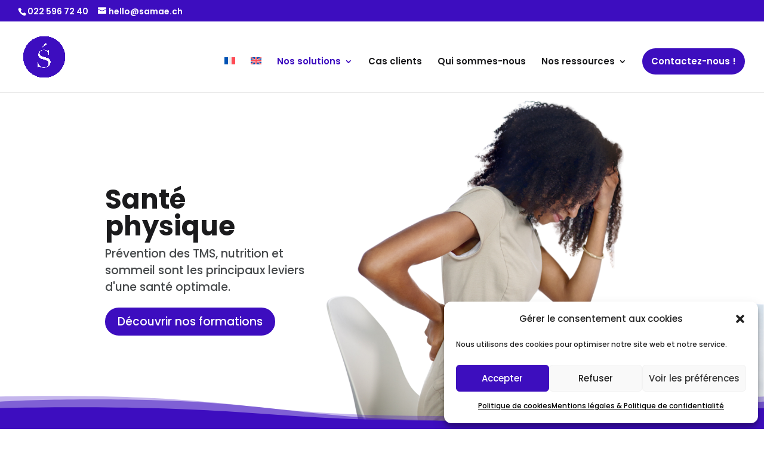

--- FILE ---
content_type: text/css
request_url: https://samae.ch/wp-content/et-cache/165/et-core-unified-165.min.css?ver=1742814761
body_size: 53
content:
.de-menu-cta{background-color:#3d0ebe;color:#ffffff;padding:0!important;border-radius:30px}.de-menu-cta a{color:inherit!important;padding:15px 15px 15px 15px!important}.et-fixed-header #top-menu .de-menu-cta a{color:#fff!important}@media (min-width:981px){.et_pb_menu--with-logo .et_pb_menu__menu>nav>ul>li>a{padding-top:0px;padding-bottom:0px}.et_pb_menu .et_pb_menu__menu>nav>ul>li{align-items:center}.disable-lightbox a{pointer-events:none}.disable-lightbox .et_overlay{display:none!important}.disable-lightbox .et_pb_gallery_pagination a{pointer-events:auto}

--- FILE ---
content_type: text/css
request_url: https://samae.ch/wp-content/et-cache/165/et-core-unified-tb-48-deferred-165.min.css?ver=1742814762
body_size: 4164
content:
.et_pb_section_0_tb_footer.et_pb_section{padding-bottom:0px;background-color:#3D0DBF!important}.et_pb_image_0_tb_footer{text-align:center}.et_pb_row_1_tb_footer.et_pb_row{padding-top:4px!important;padding-bottom:0px!important;padding-top:4px;padding-bottom:0px}.et_pb_icon_0_tb_footer{text-align:right;margin-right:0}.et_pb_icon_0_tb_footer .et_pb_icon_wrap .et-pb-icon{font-family:FontAwesome!important;font-weight:900!important;color:#3BDBB8;font-size:26px}.et_pb_icon_1_tb_footer{text-align:left;margin-left:0}.et_pb_icon_1_tb_footer .et_pb_icon_wrap .et-pb-icon{font-family:FontAwesome!important;font-weight:900!important;color:#3BDBB8;font-size:27px}.et_pb_text_0_tb_footer.et_pb_text{color:#FFFFFF!important}@media only screen and (min-width:981px){.et_pb_image_0_tb_footer{width:25%}}@media only screen and (max-width:980px){.et_pb_image_0_tb_footer{width:25%}.et_pb_image_0_tb_footer .et_pb_image_wrap img{width:auto}.et_pb_icon_0_tb_footer,.et_pb_icon_1_tb_footer{margin-left:auto;margin-right:auto}}@media only screen and (max-width:767px){.et_pb_image_0_tb_footer{width:70%}.et_pb_image_0_tb_footer .et_pb_image_wrap img{width:auto}.et_pb_icon_0_tb_footer,.et_pb_icon_1_tb_footer{text-align:center;margin-left:auto;margin-right:auto}}.et_pb_section_2.et_pb_section{padding-bottom:10px}.et_pb_text_1.et_pb_text,.et_pb_text_6.et_pb_text,.et_pb_text_8.et_pb_text,.et_pb_text_9.et_pb_text,.et_pb_text_10.et_pb_text,.et_pb_text_15.et_pb_text,.et_pb_text_16.et_pb_text,.et_pb_text_17.et_pb_text,.et_pb_fullwidth_header_1.et_pb_fullwidth_header .header-content h1,.et_pb_fullwidth_header_1.et_pb_fullwidth_header .header-content h2.et_pb_module_header,.et_pb_fullwidth_header_1.et_pb_fullwidth_header .header-content h3.et_pb_module_header,.et_pb_fullwidth_header_1.et_pb_fullwidth_header .header-content h4.et_pb_module_header,.et_pb_fullwidth_header_1.et_pb_fullwidth_header .header-content h5.et_pb_module_header,.et_pb_fullwidth_header_1.et_pb_fullwidth_header .header-content h6.et_pb_module_header{color:#1E2022!important}.et_pb_text_1,.et_pb_text_6,.et_pb_text_8,.et_pb_text_9,.et_pb_text_17{font-size:30px;margin-bottom:6px!important}.et_pb_text_1 h3,.et_pb_text_6 h3,.et_pb_text_8 h3,.et_pb_text_9 h3,.et_pb_text_17 h3{font-size:33px;line-height:1.2em}.et_pb_text_2,.et_pb_text_4,.et_pb_text_5{font-size:18px;padding-top:10px!important;padding-bottom:4px!important}.et_pb_text_2 h4,.et_pb_text_3 h4,.et_pb_text_4 h4,.et_pb_text_5 h4{font-size:21px;color:#7044E7!important}.et_pb_row_4,body #page-container .et-db #et-boc .et-l .et_pb_row_4.et_pb_row,body.et_pb_pagebuilder_layout.single #page-container #et-boc .et-l .et_pb_row_4.et_pb_row,body.et_pb_pagebuilder_layout.single.et_full_width_page #page-container #et-boc .et-l .et_pb_row_4.et_pb_row,.et_pb_row_5,body #page-container .et-db #et-boc .et-l .et_pb_row_5.et_pb_row,body.et_pb_pagebuilder_layout.single #page-container #et-boc .et-l .et_pb_row_5.et_pb_row,body.et_pb_pagebuilder_layout.single.et_full_width_page #page-container #et-boc .et-l .et_pb_row_5.et_pb_row,.et_pb_row_6,body #page-container .et-db #et-boc .et-l .et_pb_row_6.et_pb_row,body.et_pb_pagebuilder_layout.single #page-container #et-boc .et-l .et_pb_row_6.et_pb_row,body.et_pb_pagebuilder_layout.single.et_full_width_page #page-container #et-boc .et-l .et_pb_row_6.et_pb_row,.et_pb_row_7,body #page-container .et-db #et-boc .et-l .et_pb_row_7.et_pb_row,body.et_pb_pagebuilder_layout.single #page-container #et-boc .et-l .et_pb_row_7.et_pb_row,body.et_pb_pagebuilder_layout.single.et_full_width_page #page-container #et-boc .et-l .et_pb_row_7.et_pb_row,.et_pb_row_10,body #page-container .et-db #et-boc .et-l .et_pb_row_10.et_pb_row,body.et_pb_pagebuilder_layout.single #page-container #et-boc .et-l .et_pb_row_10.et_pb_row,body.et_pb_pagebuilder_layout.single.et_full_width_page #page-container #et-boc .et-l .et_pb_row_10.et_pb_row,.et_pb_row_11,body #page-container .et-db #et-boc .et-l .et_pb_row_11.et_pb_row,body.et_pb_pagebuilder_layout.single #page-container #et-boc .et-l .et_pb_row_11.et_pb_row,body.et_pb_pagebuilder_layout.single.et_full_width_page #page-container #et-boc .et-l .et_pb_row_11.et_pb_row,.et_pb_row_12,body #page-container .et-db #et-boc .et-l .et_pb_row_12.et_pb_row,body.et_pb_pagebuilder_layout.single #page-container #et-boc .et-l .et_pb_row_12.et_pb_row,body.et_pb_pagebuilder_layout.single.et_full_width_page #page-container #et-boc .et-l .et_pb_row_12.et_pb_row,.et_pb_row_14,body #page-container .et-db #et-boc .et-l .et_pb_row_14.et_pb_row,body.et_pb_pagebuilder_layout.single #page-container #et-boc .et-l .et_pb_row_14.et_pb_row,body.et_pb_pagebuilder_layout.single.et_full_width_page #page-container #et-boc .et-l .et_pb_row_14.et_pb_row,.et_pb_row_19,body #page-container .et-db #et-boc .et-l .et_pb_row_19.et_pb_row,body.et_pb_pagebuilder_layout.single #page-container #et-boc .et-l .et_pb_row_19.et_pb_row,body.et_pb_pagebuilder_layout.single.et_full_width_page #page-container #et-boc .et-l .et_pb_row_19.et_pb_row{width:100%}.et_pb_blurb_8.et_pb_blurb .et_pb_module_header,.et_pb_blurb_8.et_pb_blurb .et_pb_module_header a,.et_pb_blurb_9.et_pb_blurb .et_pb_module_header,.et_pb_blurb_9.et_pb_blurb .et_pb_module_header a,.et_pb_blurb_10.et_pb_blurb .et_pb_module_header,.et_pb_blurb_10.et_pb_blurb .et_pb_module_header a,.et_pb_blurb_11.et_pb_blurb .et_pb_module_header,.et_pb_blurb_11.et_pb_blurb .et_pb_module_header a,.et_pb_blurb_12.et_pb_blurb .et_pb_module_header,.et_pb_blurb_12.et_pb_blurb .et_pb_module_header a,.et_pb_blurb_13.et_pb_blurb .et_pb_module_header,.et_pb_blurb_13.et_pb_blurb .et_pb_module_header a,.et_pb_blurb_14.et_pb_blurb .et_pb_module_header,.et_pb_blurb_14.et_pb_blurb .et_pb_module_header a,.et_pb_blurb_15.et_pb_blurb .et_pb_module_header,.et_pb_blurb_15.et_pb_blurb .et_pb_module_header a,.et_pb_blurb_16.et_pb_blurb .et_pb_module_header,.et_pb_blurb_16.et_pb_blurb .et_pb_module_header a,.et_pb_blurb_17.et_pb_blurb .et_pb_module_header,.et_pb_blurb_17.et_pb_blurb .et_pb_module_header a,.et_pb_blurb_18.et_pb_blurb .et_pb_module_header,.et_pb_blurb_18.et_pb_blurb .et_pb_module_header a,.et_pb_blurb_19.et_pb_blurb .et_pb_module_header,.et_pb_blurb_19.et_pb_blurb .et_pb_module_header a,.et_pb_blurb_20.et_pb_blurb .et_pb_module_header,.et_pb_blurb_20.et_pb_blurb .et_pb_module_header a,.et_pb_blurb_21.et_pb_blurb .et_pb_module_header,.et_pb_blurb_21.et_pb_blurb .et_pb_module_header a,.et_pb_blurb_22.et_pb_blurb .et_pb_module_header,.et_pb_blurb_22.et_pb_blurb .et_pb_module_header a,.et_pb_blurb_23.et_pb_blurb .et_pb_module_header,.et_pb_blurb_23.et_pb_blurb .et_pb_module_header a,.et_pb_blurb_24.et_pb_blurb .et_pb_module_header,.et_pb_blurb_24.et_pb_blurb .et_pb_module_header a,.et_pb_blurb_25.et_pb_blurb .et_pb_module_header,.et_pb_blurb_25.et_pb_blurb .et_pb_module_header a,.et_pb_blurb_26.et_pb_blurb .et_pb_module_header,.et_pb_blurb_26.et_pb_blurb .et_pb_module_header a,.et_pb_blurb_27.et_pb_blurb .et_pb_module_header,.et_pb_blurb_27.et_pb_blurb .et_pb_module_header a,.et_pb_blurb_28.et_pb_blurb .et_pb_module_header,.et_pb_blurb_28.et_pb_blurb .et_pb_module_header a,.et_pb_blurb_29.et_pb_blurb .et_pb_module_header,.et_pb_blurb_29.et_pb_blurb .et_pb_module_header a,.et_pb_blurb_30.et_pb_blurb .et_pb_module_header,.et_pb_blurb_30.et_pb_blurb .et_pb_module_header a,.et_pb_blurb_31.et_pb_blurb .et_pb_module_header,.et_pb_blurb_31.et_pb_blurb .et_pb_module_header a,.et_pb_blurb_32.et_pb_blurb .et_pb_module_header,.et_pb_blurb_32.et_pb_blurb .et_pb_module_header a{font-family:'Poppins',Helvetica,Arial,Lucida,sans-serif;font-size:19px;text-align:center}.et_pb_blurb_8.et_pb_blurb .et_pb_blurb_description,.et_pb_blurb_9.et_pb_blurb .et_pb_blurb_description,.et_pb_blurb_10.et_pb_blurb .et_pb_blurb_description,.et_pb_blurb_11.et_pb_blurb .et_pb_blurb_description,.et_pb_blurb_12.et_pb_blurb .et_pb_blurb_description,.et_pb_blurb_13.et_pb_blurb .et_pb_blurb_description,.et_pb_blurb_14.et_pb_blurb .et_pb_blurb_description,.et_pb_blurb_15.et_pb_blurb .et_pb_blurb_description,.et_pb_blurb_16.et_pb_blurb .et_pb_blurb_description,.et_pb_blurb_17.et_pb_blurb .et_pb_blurb_description,.et_pb_blurb_18.et_pb_blurb .et_pb_blurb_description,.et_pb_blurb_19.et_pb_blurb .et_pb_blurb_description,.et_pb_blurb_20.et_pb_blurb .et_pb_blurb_description,.et_pb_blurb_21.et_pb_blurb .et_pb_blurb_description,.et_pb_blurb_22.et_pb_blurb .et_pb_blurb_description,.et_pb_blurb_23.et_pb_blurb .et_pb_blurb_description,.et_pb_blurb_24.et_pb_blurb .et_pb_blurb_description,.et_pb_blurb_25.et_pb_blurb .et_pb_blurb_description,.et_pb_blurb_26.et_pb_blurb .et_pb_blurb_description,.et_pb_blurb_27.et_pb_blurb .et_pb_blurb_description,.et_pb_blurb_28.et_pb_blurb .et_pb_blurb_description,.et_pb_blurb_29.et_pb_blurb .et_pb_blurb_description,.et_pb_blurb_30.et_pb_blurb .et_pb_blurb_description,.et_pb_blurb_31.et_pb_blurb .et_pb_blurb_description,.et_pb_blurb_32.et_pb_blurb .et_pb_blurb_description{text-align:center}.et_pb_blurb_8.et_pb_blurb,.et_pb_blurb_9.et_pb_blurb,.et_pb_blurb_10.et_pb_blurb,.et_pb_blurb_11.et_pb_blurb,.et_pb_blurb_12.et_pb_blurb,.et_pb_blurb_13.et_pb_blurb,.et_pb_blurb_14.et_pb_blurb,.et_pb_blurb_15.et_pb_blurb,.et_pb_blurb_16.et_pb_blurb,.et_pb_blurb_17.et_pb_blurb,.et_pb_blurb_18.et_pb_blurb,.et_pb_blurb_19.et_pb_blurb,.et_pb_blurb_20.et_pb_blurb,.et_pb_blurb_21.et_pb_blurb,.et_pb_blurb_22.et_pb_blurb,.et_pb_blurb_23.et_pb_blurb,.et_pb_blurb_24.et_pb_blurb,.et_pb_blurb_25.et_pb_blurb,.et_pb_blurb_26.et_pb_blurb,.et_pb_blurb_27.et_pb_blurb,.et_pb_blurb_28.et_pb_blurb,.et_pb_blurb_29.et_pb_blurb{font-size:16px;border-color:RGBA(255,255,255,0);min-height:420px;padding-top:0px!important;padding-bottom:0px!important}.et_pb_blurb_8,.et_pb_blurb_9,.et_pb_blurb_10,.et_pb_blurb_11,.et_pb_blurb_12,.et_pb_blurb_13,.et_pb_blurb_14,.et_pb_blurb_15,.et_pb_blurb_16,.et_pb_blurb_17,.et_pb_blurb_18,.et_pb_blurb_19,.et_pb_blurb_20,.et_pb_blurb_21,.et_pb_blurb_22,.et_pb_blurb_23,.et_pb_blurb_24,.et_pb_blurb_25,.et_pb_blurb_26,.et_pb_blurb_27,.et_pb_blurb_28,.et_pb_blurb_29,.et_pb_blurb_30,.et_pb_blurb_31,.et_pb_blurb_32{box-shadow:0px 12px 18px -6px rgba(0,0,0,0.3);transition:transform 300ms ease 0ms}.et_pb_blurb_8:hover,.et_pb_blurb_9:hover,.et_pb_blurb_10:hover,.et_pb_blurb_11:hover,.et_pb_blurb_12:hover,.et_pb_blurb_13:hover,.et_pb_blurb_14:hover,.et_pb_blurb_15:hover,.et_pb_blurb_16:hover,.et_pb_blurb_17:hover,.et_pb_blurb_18:hover,.et_pb_blurb_19:hover,.et_pb_blurb_20:hover,.et_pb_blurb_21:hover,.et_pb_blurb_22:hover,.et_pb_blurb_23:hover,.et_pb_blurb_24:hover,.et_pb_blurb_25:hover,.et_pb_blurb_26:hover,.et_pb_blurb_27:hover,.et_pb_blurb_28:hover,.et_pb_blurb_29:hover,.et_pb_blurb_30:hover,.et_pb_blurb_31:hover,.et_pb_blurb_32:hover{transform:translateX(0px) translateY(-5px)!important}.et_pb_button_0_wrapper,.et_pb_button_1_wrapper,.et_pb_button_2_wrapper,.et_pb_button_3_wrapper,.et_pb_button_4_wrapper,.et_pb_button_5_wrapper,.et_pb_button_6_wrapper,.et_pb_button_7_wrapper,.et_pb_button_8_wrapper,.et_pb_button_9_wrapper,.et_pb_button_10_wrapper,.et_pb_button_11_wrapper,.et_pb_button_13_wrapper,.et_pb_button_14_wrapper,.et_pb_button_15_wrapper,.et_pb_button_16_wrapper,.et_pb_button_17_wrapper,.et_pb_button_18_wrapper,.et_pb_button_19_wrapper,.et_pb_button_20_wrapper,.et_pb_button_21_wrapper,.et_pb_button_22_wrapper,.et_pb_button_24_wrapper,.et_pb_button_25_wrapper,.et_pb_button_26_wrapper{margin-top:-50px!important}body #page-container .et_pb_section .et_pb_button_0,body #page-container .et_pb_section .et_pb_button_1,body #page-container .et_pb_section .et_pb_button_2,body #page-container .et_pb_section .et_pb_button_3,body #page-container .et_pb_section .et_pb_button_4,body #page-container .et_pb_section .et_pb_button_5,body #page-container .et_pb_section .et_pb_button_6,body #page-container .et_pb_section .et_pb_button_7,body #page-container .et_pb_section .et_pb_button_8,body #page-container .et_pb_section .et_pb_button_9,body #page-container .et_pb_section .et_pb_button_13,body #page-container .et_pb_section .et_pb_button_14,body #page-container .et_pb_section .et_pb_button_15,body #page-container .et_pb_section .et_pb_button_16,body #page-container .et_pb_section .et_pb_button_17,body #page-container .et_pb_section .et_pb_button_18,body #page-container .et_pb_section .et_pb_button_19,body #page-container .et_pb_section .et_pb_button_20,body #page-container .et_pb_section .et_pb_button_21,body #page-container .et_pb_section .et_pb_button_22{border-width:0px!important;border-radius:0px;font-size:15px;background-color:#7044E7}body #page-container .et_pb_section .et_pb_button_0,body #page-container .et_pb_section .et_pb_button_0:hover,body #page-container .et_pb_section .et_pb_button_1,body #page-container .et_pb_section .et_pb_button_1:hover,body #page-container .et_pb_section .et_pb_button_2,body #page-container .et_pb_section .et_pb_button_2:hover,body #page-container .et_pb_section .et_pb_button_3,body #page-container .et_pb_section .et_pb_button_3:hover,body #page-container .et_pb_section .et_pb_button_4,body #page-container .et_pb_section .et_pb_button_4:hover,body #page-container .et_pb_section .et_pb_button_5,body #page-container .et_pb_section .et_pb_button_5:hover,body #page-container .et_pb_section .et_pb_button_6,body #page-container .et_pb_section .et_pb_button_6:hover,body #page-container .et_pb_section .et_pb_button_7,body #page-container .et_pb_section .et_pb_button_7:hover,body #page-container .et_pb_section .et_pb_button_8,body #page-container .et_pb_section .et_pb_button_8:hover,body #page-container .et_pb_section .et_pb_button_9,body #page-container .et_pb_section .et_pb_button_9:hover,body #page-container .et_pb_section .et_pb_button_10,body #page-container .et_pb_section .et_pb_button_10:hover,body #page-container .et_pb_section .et_pb_button_11,body #page-container .et_pb_section .et_pb_button_11:hover,body #page-container .et_pb_section .et_pb_button_13,body #page-container .et_pb_section .et_pb_button_13:hover,body #page-container .et_pb_section .et_pb_button_14,body #page-container .et_pb_section .et_pb_button_14:hover,body #page-container .et_pb_section .et_pb_button_15,body #page-container .et_pb_section .et_pb_button_15:hover,body #page-container .et_pb_section .et_pb_button_16,body #page-container .et_pb_section .et_pb_button_16:hover,body #page-container .et_pb_section .et_pb_button_17,body #page-container .et_pb_section .et_pb_button_17:hover,body #page-container .et_pb_section .et_pb_button_18,body #page-container .et_pb_section .et_pb_button_18:hover,body #page-container .et_pb_section .et_pb_button_19,body #page-container .et_pb_section .et_pb_button_19:hover,body #page-container .et_pb_section .et_pb_button_20,body #page-container .et_pb_section .et_pb_button_20:hover,body #page-container .et_pb_section .et_pb_button_21,body #page-container .et_pb_section .et_pb_button_21:hover,body #page-container .et_pb_section .et_pb_button_22,body #page-container .et_pb_section .et_pb_button_22:hover,body #page-container .et_pb_section .et_pb_button_24,body #page-container .et_pb_section .et_pb_button_24:hover,body #page-container .et_pb_section .et_pb_button_25,body #page-container .et_pb_section .et_pb_button_25:hover,body #page-container .et_pb_section .et_pb_button_26,body #page-container .et_pb_section .et_pb_button_26:hover{padding:0.3em 1em!important}body #page-container .et_pb_section .et_pb_button_0:before,body #page-container .et_pb_section .et_pb_button_0:after,body #page-container .et_pb_section .et_pb_button_1:before,body #page-container .et_pb_section .et_pb_button_1:after,body #page-container .et_pb_section .et_pb_button_2:before,body #page-container .et_pb_section .et_pb_button_2:after,body #page-container .et_pb_section .et_pb_button_3:before,body #page-container .et_pb_section .et_pb_button_3:after,body #page-container .et_pb_section .et_pb_button_4:before,body #page-container .et_pb_section .et_pb_button_4:after,body #page-container .et_pb_section .et_pb_button_5:before,body #page-container .et_pb_section .et_pb_button_5:after,body #page-container .et_pb_section .et_pb_button_6:before,body #page-container .et_pb_section .et_pb_button_6:after,body #page-container .et_pb_section .et_pb_button_7:before,body #page-container .et_pb_section .et_pb_button_7:after,body #page-container .et_pb_section .et_pb_button_8:before,body #page-container .et_pb_section .et_pb_button_8:after,body #page-container .et_pb_section .et_pb_button_9:before,body #page-container .et_pb_section .et_pb_button_9:after,body #page-container .et_pb_section .et_pb_button_10:before,body #page-container .et_pb_section .et_pb_button_10:after,body #page-container .et_pb_section .et_pb_button_11:before,body #page-container .et_pb_section .et_pb_button_11:after,body #page-container .et_pb_section .et_pb_button_13:before,body #page-container .et_pb_section .et_pb_button_13:after,body #page-container .et_pb_section .et_pb_button_14:before,body #page-container .et_pb_section .et_pb_button_14:after,body #page-container .et_pb_section .et_pb_button_15:before,body #page-container .et_pb_section .et_pb_button_15:after,body #page-container .et_pb_section .et_pb_button_16:before,body #page-container .et_pb_section .et_pb_button_16:after,body #page-container .et_pb_section .et_pb_button_17:before,body #page-container .et_pb_section .et_pb_button_17:after,body #page-container .et_pb_section .et_pb_button_18:before,body #page-container .et_pb_section .et_pb_button_18:after,body #page-container .et_pb_section .et_pb_button_19:before,body #page-container .et_pb_section .et_pb_button_19:after,body #page-container .et_pb_section .et_pb_button_20:before,body #page-container .et_pb_section .et_pb_button_20:after,body #page-container .et_pb_section .et_pb_button_21:before,body #page-container .et_pb_section .et_pb_button_21:after,body #page-container .et_pb_section .et_pb_button_22:before,body #page-container .et_pb_section .et_pb_button_22:after,body #page-container .et_pb_section .et_pb_button_24:before,body #page-container .et_pb_section .et_pb_button_24:after,body #page-container .et_pb_section .et_pb_button_25:before,body #page-container .et_pb_section .et_pb_button_25:after,body #page-container .et_pb_section .et_pb_button_26:before,body #page-container .et_pb_section .et_pb_button_26:after{display:none!important}.et_pb_button_0,.et_pb_button_0:after,.et_pb_button_1,.et_pb_button_1:after,.et_pb_button_2,.et_pb_button_2:after,.et_pb_button_3,.et_pb_button_3:after,.et_pb_button_4,.et_pb_button_4:after,.et_pb_button_5,.et_pb_button_5:after,.et_pb_button_6,.et_pb_button_6:after,.et_pb_button_7,.et_pb_button_7:after,.et_pb_button_8,.et_pb_button_8:after,.et_pb_button_9,.et_pb_button_9:after,.et_pb_button_10,.et_pb_button_10:after,.et_pb_button_11,.et_pb_button_11:after,.et_pb_button_12,.et_pb_button_12:after,.et_pb_button_13,.et_pb_button_13:after,.et_pb_button_14,.et_pb_button_14:after,.et_pb_button_15,.et_pb_button_15:after,.et_pb_button_16,.et_pb_button_16:after,.et_pb_button_17,.et_pb_button_17:after,.et_pb_button_18,.et_pb_button_18:after,.et_pb_button_19,.et_pb_button_19:after,.et_pb_button_20,.et_pb_button_20:after,.et_pb_button_21,.et_pb_button_21:after,.et_pb_button_22,.et_pb_button_22:after,.et_pb_button_23,.et_pb_button_23:after,.et_pb_button_24,.et_pb_button_24:after,.et_pb_button_25,.et_pb_button_25:after,.et_pb_button_26,.et_pb_button_26:after,.et_pb_button_27,.et_pb_button_27:after,.et_pb_button_28,.et_pb_button_28:after{transition:all 300ms ease 0ms}body #page-container .et_pb_section .et_pb_button_10,body #page-container .et_pb_section .et_pb_button_11{border-width:0px!important;border-radius:0px;font-size:15px;background-color:#FFAF1A}div.et_pb_section.et_pb_section_3{background-image:url(https://samae.ch/wp-content/uploads/2023/06/motifs-fond-vert.png)!important}.et_pb_section_3.et_pb_section{margin-top:50px}.et_pb_text_3.et_pb_text,.et_pb_text_3.et_pb_text ul li,.et_pb_text_3.et_pb_text ol li>ul li{color:#46494B!important}.et_pb_text_3 h3{color:#7044E7!important}.et_pb_text_3{background-color:#FFFFFF;border-radius:20px 20px 20px 20px;overflow:hidden;padding-top:10px!important;padding-right:11px!important;padding-bottom:4px!important;padding-left:11px!important}.et_pb_text_3 ul{list-style-position:inside}.et_pb_button_12_wrapper,.et_pb_button_23_wrapper,.et_pb_button_27_wrapper{margin-top:40px!important}.et_pb_section_4.et_pb_section{padding-top:35px;padding-bottom:3px}.et_pb_section_5.et_pb_section,.et_pb_section_6.et_pb_section,.et_pb_section_15.et_pb_section{padding-top:0px}.et_pb_text_7{padding-top:10px!important}.et_pb_image_0 .et_pb_image_wrap,.et_pb_image_1 .et_pb_image_wrap,.et_pb_blurb_33,.et_pb_blurb_34{box-shadow:0px 12px 18px -6px rgba(0,0,0,0.3)}.et_pb_image_0,.et_pb_image_1,.et_pb_image_3{text-align:left;margin-left:0}.et_pb_section_7.et_pb_section{padding-bottom:84px}.et_pb_blurb_30.et_pb_blurb,.et_pb_blurb_31.et_pb_blurb,.et_pb_blurb_32.et_pb_blurb{font-size:16px;border-color:RGBA(255,255,255,0);min-height:320px}body #page-container .et_pb_section .et_pb_button_24,body #page-container .et_pb_section .et_pb_button_25,body #page-container .et_pb_section .et_pb_button_26{border-width:0px!important;border-radius:0px;font-size:15px;background-color:#3BDBB8}.et_pb_section_8,.et_pb_section_8:hover{mix-blend-mode:overlay;backface-visibility:hidden;mix-blend-mode:overlay;backface-visibility:hidden}.et_pb_text_9 h1{font-size:37px}.et_pb_row_21.et_pb_row{padding-top:34px!important;padding-top:34px}.et_pb_image_2{background-color:RGBA(255,255,255,0);margin-top:-72px!important;text-align:left;margin-left:0}.et_pb_blurb_33.et_pb_blurb .et_pb_module_header,.et_pb_blurb_33.et_pb_blurb .et_pb_module_header a,.et_pb_blurb_34.et_pb_blurb .et_pb_module_header,.et_pb_blurb_34.et_pb_blurb .et_pb_module_header a{font-family:'Poppins',Helvetica,Arial,Lucida,sans-serif;font-size:19px;color:#1B1B1D!important;text-align:left}.et_pb_blurb_33.et_pb_blurb .et_pb_blurb_description,.et_pb_blurb_34.et_pb_blurb .et_pb_blurb_description{text-align:left}.et_pb_blurb_33.et_pb_blurb{font-size:18px;border-radius:25px 25px 25px 25px;overflow:hidden;margin-bottom:10px!important}.et_pb_blurb_33 .et-pb-icon,.et_pb_blurb_34 .et-pb-icon{font-size:36px;color:#7044E7;font-family:FontAwesome!important;font-weight:900!important}.et_pb_blurb_33 .et_pb_main_blurb_image .et_pb_only_image_mode_wrap,.et_pb_blurb_33 .et_pb_main_blurb_image .et-pb-icon,.et_pb_blurb_34 .et_pb_main_blurb_image .et_pb_only_image_mode_wrap,.et_pb_blurb_34 .et_pb_main_blurb_image .et-pb-icon,.et_pb_blurb_39 .et_pb_main_blurb_image .et_pb_only_image_mode_wrap,.et_pb_blurb_39 .et_pb_main_blurb_image .et-pb-icon,.et_pb_blurb_40 .et_pb_main_blurb_image .et_pb_only_image_mode_wrap,.et_pb_blurb_40 .et_pb_main_blurb_image .et-pb-icon,.et_pb_blurb_41 .et_pb_main_blurb_image .et_pb_only_image_mode_wrap,.et_pb_blurb_41 .et_pb_main_blurb_image .et-pb-icon,.et_pb_blurb_42 .et_pb_main_blurb_image .et_pb_only_image_mode_wrap,.et_pb_blurb_42 .et_pb_main_blurb_image .et-pb-icon{background-color:RGBA(255,255,255,0)}.et_pb_blurb_34.et_pb_blurb{font-size:18px;border-radius:25px 25px 25px 25px;overflow:hidden;margin-top:45px!important}div.et_pb_section.et_pb_section_9>.et_pb_background_pattern,div.et_pb_section.et_pb_section_10>.et_pb_background_pattern{background-image:url([data-uri]);background-position:left top}.et_pb_text_10,.et_pb_text_15{font-size:30px}.et_pb_text_10 h3{font-size:33px;color:#FFFFFF!important;line-height:1.2em}.et_pb_row_23,body #page-container .et-db #et-boc .et-l .et_pb_row_23.et_pb_row,body.et_pb_pagebuilder_layout.single #page-container #et-boc .et-l .et_pb_row_23.et_pb_row,body.et_pb_pagebuilder_layout.single.et_full_width_page #page-container #et-boc .et-l .et_pb_row_23.et_pb_row{width:100%;max-width:80%}.et_pb_text_11.et_pb_text,.et_pb_text_12.et_pb_text,.et_pb_text_13.et_pb_text,.et_pb_text_14.et_pb_text{color:#FFFFFF!important}.et_pb_text_11,.et_pb_text_12,.et_pb_text_13{font-size:19px;padding-right:2px!important;padding-left:1px!important}.et_pb_text_11 h3,.et_pb_text_12 h3,.et_pb_text_13 h3,.et_pb_text_14 h3{font-family:'Poppins',Helvetica,Arial,Lucida,sans-serif;font-size:55px;color:#FFFFFF!important}.et_pb_text_14{font-size:19px;padding-right:2px!important;padding-bottom:1px!important;padding-left:1px!important}.et_pb_section_11.et_pb_section{padding-top:30px}.et_pb_section_12.et_pb_section{padding-top:30px;background-color:#FFFFFF!important}.et_pb_text_15 h3{font-size:42px;line-height:1.2em}.et_pb_blurb_35.et_pb_blurb .et_pb_module_header,.et_pb_blurb_35.et_pb_blurb .et_pb_module_header a,.et_pb_blurb_36.et_pb_blurb .et_pb_module_header,.et_pb_blurb_36.et_pb_blurb .et_pb_module_header a,.et_pb_blurb_37.et_pb_blurb .et_pb_module_header,.et_pb_blurb_37.et_pb_blurb .et_pb_module_header a,.et_pb_blurb_38.et_pb_blurb .et_pb_module_header,.et_pb_blurb_38.et_pb_blurb .et_pb_module_header a{font-family:'Poppins',Helvetica,Arial,Lucida,sans-serif;font-size:20px;color:#3D0DBF!important}.et_pb_blurb_35.et_pb_blurb,.et_pb_blurb_36.et_pb_blurb,.et_pb_blurb_37.et_pb_blurb,.et_pb_blurb_38.et_pb_blurb{border-radius:20px 20px 20px 20px;overflow:hidden;min-height:175px;padding-top:14px!important;padding-left:12px!important;width:100%}.et_pb_blurb_35,.et_pb_blurb_36,.et_pb_blurb_37,.et_pb_blurb_38{box-shadow:6px 6px 18px 0px rgba(0,0,0,0.3)}.et_pb_blurb_35 .et-pb-icon,.et_pb_blurb_37 .et-pb-icon{font-size:46px;color:#3D0DBF;font-family:ETmodules!important;font-weight:400!important}.et_pb_blurb_36 .et-pb-icon,.et_pb_blurb_38 .et-pb-icon{font-size:46px;color:#3D0DBF;font-family:FontAwesome!important;font-weight:900!important}.et_pb_row_26.et_pb_row{padding-top:0px!important;margin-top:0px!important;padding-top:0px}.et_pb_image_3 .et_pb_image_wrap{border-radius:20px 20px 20px 20px;overflow:hidden;box-shadow:0px 12px 18px -6px rgba(0,0,0,0.3)}.et_pb_text_16{font-size:19px}.et_pb_blurb_39.et_pb_blurb .et_pb_module_header,.et_pb_blurb_39.et_pb_blurb .et_pb_module_header a,.et_pb_blurb_40.et_pb_blurb .et_pb_module_header,.et_pb_blurb_40.et_pb_blurb .et_pb_module_header a,.et_pb_blurb_41.et_pb_blurb .et_pb_module_header,.et_pb_blurb_41.et_pb_blurb .et_pb_module_header a,.et_pb_blurb_42.et_pb_blurb .et_pb_module_header,.et_pb_blurb_42.et_pb_blurb .et_pb_module_header a{font-family:'Poppins',Helvetica,Arial,Lucida,sans-serif;font-size:20px}.et_pb_blurb_39.et_pb_blurb,.et_pb_blurb_40.et_pb_blurb,.et_pb_blurb_41.et_pb_blurb,.et_pb_blurb_42.et_pb_blurb{margin-top:24px!important}.et_pb_blurb_39 .et-pb-icon,.et_pb_blurb_40 .et-pb-icon,.et_pb_blurb_41 .et-pb-icon,.et_pb_blurb_42 .et-pb-icon{font-size:26px;color:#3BDBB8;font-family:FontAwesome!important;font-weight:900!important}.et_pb_cta_0.et_pb_promo h2,.et_pb_cta_0.et_pb_promo h1.et_pb_module_header,.et_pb_cta_0.et_pb_promo h3.et_pb_module_header,.et_pb_cta_0.et_pb_promo h4.et_pb_module_header,.et_pb_cta_0.et_pb_promo h5.et_pb_module_header,.et_pb_cta_0.et_pb_promo h6.et_pb_module_header,.et_pb_cta_1.et_pb_promo h2,.et_pb_cta_1.et_pb_promo h1.et_pb_module_header,.et_pb_cta_1.et_pb_promo h3.et_pb_module_header,.et_pb_cta_1.et_pb_promo h4.et_pb_module_header,.et_pb_cta_1.et_pb_promo h5.et_pb_module_header,.et_pb_cta_1.et_pb_promo h6.et_pb_module_header,.et_pb_cta_2.et_pb_promo h2,.et_pb_cta_2.et_pb_promo h1.et_pb_module_header,.et_pb_cta_2.et_pb_promo h3.et_pb_module_header,.et_pb_cta_2.et_pb_promo h4.et_pb_module_header,.et_pb_cta_2.et_pb_promo h5.et_pb_module_header,.et_pb_cta_2.et_pb_promo h6.et_pb_module_header{font-family:'Poppins',Helvetica,Arial,Lucida,sans-serif!important;font-size:24px!important;color:#FFFFFF!important}.et_pb_cta_0.et_pb_promo{background-blend-mode:overlay;background-image:url(https://samae.ch/wp-content/uploads/2023/06/4-4.png);border-radius:40px 40px 40px 40px;overflow:hidden;border-style:solid;border-color:#EAD9D3;min-height:300px}.et_pb_cta_0.et_pb_promo:hover{background-blend-mode:overlay;background-image:url(https://samae.ch/wp-content/uploads/2023/06/4-4.png);background-color:transparent;border-radius:40px 40px 40px 40px;overflow:hidden}.et_pb_cta_0,.et_pb_cta_1,.et_pb_cta_2{box-shadow:0px 12px 18px -6px rgba(0,0,0,0.3);transition:transform 500ms ease 0ms,border-radius 500ms ease 0ms}.et_pb_cta_0:hover,.et_pb_cta_1:hover,.et_pb_cta_2:hover{transform:translateX(0px) translateY(-15px)!important}.et_pb_cta_1.et_pb_promo{background-blend-mode:overlay;background-image:url(https://samae.ch/wp-content/uploads/2023/06/2-4.png);border-radius:40px 40px 40px 40px;overflow:hidden;border-style:solid;border-color:#EAD9D3;min-height:300px}.et_pb_cta_1.et_pb_promo:hover{background-blend-mode:overlay;background-image:url(https://samae.ch/wp-content/uploads/2023/06/2-4.png);background-color:transparent;border-radius:40px 40px 40px 40px;overflow:hidden}.et_pb_cta_2.et_pb_promo{background-blend-mode:overlay;background-image:url(https://samae.ch/wp-content/uploads/2023/06/3-4.png);border-radius:40px 40px 40px 40px;overflow:hidden;border-style:solid;border-color:#EAD9D3;min-height:300px}.et_pb_cta_2.et_pb_promo:hover{background-blend-mode:overlay;background-image:url(https://samae.ch/wp-content/uploads/2023/06/3-4.png);background-color:transparent;border-radius:40px 40px 40px 40px;overflow:hidden}.et_pb_fullwidth_header.et_pb_fullwidth_header_1{background-position:center top;background-image:url(https://samae.ch/wp-content/uploads/2023/05/bandeau-contact.jpg)}.et_pb_fullwidth_header_1.et_pb_fullwidth_header .et_pb_fullwidth_header_overlay{background-color:rgba(255,255,255,0.58)}.et_pb_row_4.et_pb_row{padding-top:0px!important;padding-right:0px!important;padding-left:0px!important;margin-right:0px!important;margin-left:0px!important;margin-left:auto!important;margin-right:auto!important;padding-top:0px;padding-right:0px;padding-left:0px}.et_pb_blurb_8.et_pb_blurb.et_pb_module,.et_pb_blurb_9.et_pb_blurb.et_pb_module,.et_pb_blurb_10.et_pb_blurb.et_pb_module,.et_pb_blurb_11.et_pb_blurb.et_pb_module,.et_pb_blurb_12.et_pb_blurb.et_pb_module,.et_pb_blurb_13.et_pb_blurb.et_pb_module,.et_pb_blurb_14.et_pb_blurb.et_pb_module,.et_pb_blurb_15.et_pb_blurb.et_pb_module,.et_pb_blurb_16.et_pb_blurb.et_pb_module,.et_pb_blurb_17.et_pb_blurb.et_pb_module,.et_pb_blurb_18.et_pb_blurb.et_pb_module,.et_pb_blurb_19.et_pb_blurb.et_pb_module,.et_pb_blurb_20.et_pb_blurb.et_pb_module,.et_pb_blurb_21.et_pb_blurb.et_pb_module,.et_pb_blurb_22.et_pb_blurb.et_pb_module,.et_pb_blurb_23.et_pb_blurb.et_pb_module,.et_pb_blurb_24.et_pb_blurb.et_pb_module,.et_pb_blurb_25.et_pb_blurb.et_pb_module,.et_pb_blurb_26.et_pb_blurb.et_pb_module,.et_pb_blurb_27.et_pb_blurb.et_pb_module,.et_pb_blurb_28.et_pb_blurb.et_pb_module,.et_pb_blurb_29.et_pb_blurb.et_pb_module{margin-left:auto!important;margin-right:auto!important}.et_pb_row_5.et_pb_row,.et_pb_row_6.et_pb_row,.et_pb_row_7.et_pb_row,.et_pb_row_10.et_pb_row,.et_pb_row_11.et_pb_row,.et_pb_row_12.et_pb_row,.et_pb_row_14.et_pb_row,.et_pb_row_19.et_pb_row{padding-top:34px!important;padding-right:0px!important;padding-left:0px!important;margin-right:0px!important;margin-left:0px!important;margin-left:auto!important;margin-right:auto!important;padding-top:34px;padding-right:0px;padding-left:0px}@media only screen and (min-width:981px){.et_pb_blurb_8.et_pb_blurb,.et_pb_blurb_9.et_pb_blurb,.et_pb_blurb_10.et_pb_blurb,.et_pb_blurb_11.et_pb_blurb,.et_pb_blurb_12.et_pb_blurb,.et_pb_blurb_13.et_pb_blurb,.et_pb_blurb_14.et_pb_blurb,.et_pb_blurb_15.et_pb_blurb,.et_pb_blurb_16.et_pb_blurb,.et_pb_blurb_17.et_pb_blurb,.et_pb_blurb_18.et_pb_blurb,.et_pb_blurb_19.et_pb_blurb,.et_pb_blurb_20.et_pb_blurb,.et_pb_blurb_21.et_pb_blurb,.et_pb_blurb_22.et_pb_blurb,.et_pb_blurb_23.et_pb_blurb,.et_pb_blurb_24.et_pb_blurb,.et_pb_blurb_25.et_pb_blurb,.et_pb_blurb_26.et_pb_blurb,.et_pb_blurb_27.et_pb_blurb,.et_pb_blurb_28.et_pb_blurb,.et_pb_blurb_29.et_pb_blurb,.et_pb_blurb_30.et_pb_blurb,.et_pb_blurb_31.et_pb_blurb,.et_pb_blurb_32.et_pb_blurb{width:350px}}@media only screen and (max-width:980px){.et_pb_blurb_8.et_pb_blurb,.et_pb_blurb_9.et_pb_blurb,.et_pb_blurb_10.et_pb_blurb,.et_pb_blurb_11.et_pb_blurb,.et_pb_blurb_12.et_pb_blurb,.et_pb_blurb_13.et_pb_blurb,.et_pb_blurb_14.et_pb_blurb,.et_pb_blurb_15.et_pb_blurb,.et_pb_blurb_16.et_pb_blurb,.et_pb_blurb_17.et_pb_blurb,.et_pb_blurb_18.et_pb_blurb,.et_pb_blurb_19.et_pb_blurb,.et_pb_blurb_20.et_pb_blurb,.et_pb_blurb_21.et_pb_blurb,.et_pb_blurb_22.et_pb_blurb,.et_pb_blurb_23.et_pb_blurb,.et_pb_blurb_24.et_pb_blurb,.et_pb_blurb_25.et_pb_blurb,.et_pb_blurb_26.et_pb_blurb,.et_pb_blurb_27.et_pb_blurb,.et_pb_blurb_28.et_pb_blurb,.et_pb_blurb_29.et_pb_blurb{min-height:420px;padding-top:0px!important;padding-bottom:0px!important;width:350px}.et_pb_image_0 .et_pb_image_wrap img,.et_pb_image_1 .et_pb_image_wrap img,.et_pb_image_2 .et_pb_image_wrap img,.et_pb_image_3 .et_pb_image_wrap img{width:auto}.et_pb_blurb_30.et_pb_blurb,.et_pb_blurb_31.et_pb_blurb,.et_pb_blurb_32.et_pb_blurb{min-height:320px;width:350px}}@media only screen and (max-width:767px){.et_pb_blurb_8.et_pb_blurb,.et_pb_blurb_9.et_pb_blurb,.et_pb_blurb_10.et_pb_blurb,.et_pb_blurb_11.et_pb_blurb,.et_pb_blurb_12.et_pb_blurb,.et_pb_blurb_13.et_pb_blurb,.et_pb_blurb_18.et_pb_blurb,.et_pb_blurb_19.et_pb_blurb,.et_pb_blurb_21.et_pb_blurb,.et_pb_blurb_22.et_pb_blurb,.et_pb_blurb_23.et_pb_blurb,.et_pb_blurb_24.et_pb_blurb,.et_pb_blurb_25.et_pb_blurb{min-height:420px;padding-top:35px!important;padding-right:10px!important;padding-left:10px!important}.et_pb_blurb_14.et_pb_blurb,.et_pb_blurb_15.et_pb_blurb,.et_pb_blurb_16.et_pb_blurb,.et_pb_blurb_17.et_pb_blurb,.et_pb_blurb_20.et_pb_blurb,.et_pb_blurb_26.et_pb_blurb,.et_pb_blurb_28.et_pb_blurb,.et_pb_blurb_29.et_pb_blurb{min-height:440px;padding-top:35px!important;padding-right:10px!important;padding-left:10px!important}.et_pb_blurb_27.et_pb_blurb{min-height:455px;padding-top:35px!important;padding-right:10px!important;padding-left:10px!important}.et_pb_text_6 h1,.et_pb_text_8 h1{font-size:37px}.et_pb_image_0 .et_pb_image_wrap img,.et_pb_image_1 .et_pb_image_wrap img,.et_pb_image_2 .et_pb_image_wrap img,.et_pb_image_3 .et_pb_image_wrap img{width:auto}.et_pb_blurb_30.et_pb_blurb{min-height:320px;padding-right:10px!important;padding-left:10px!important}.et_pb_blurb_31.et_pb_blurb,.et_pb_blurb_32.et_pb_blurb{min-height:320px;padding-top:35px!important;padding-right:10px!important;padding-left:10px!important}.et_pb_text_11{padding-right:0px!important;padding-left:0px!important}.et_pb_text_12,.et_pb_text_13,.et_pb_text_14{padding-top:25px!important;padding-right:0px!important;padding-left:0px!important}.et_pb_text_15 h3{font-size:35px}.et_pb_fullwidth_header_1.et_pb_fullwidth_header .header-content h1,.et_pb_fullwidth_header_1.et_pb_fullwidth_header .header-content h2.et_pb_module_header,.et_pb_fullwidth_header_1.et_pb_fullwidth_header .header-content h3.et_pb_module_header,.et_pb_fullwidth_header_1.et_pb_fullwidth_header .header-content h4.et_pb_module_header,.et_pb_fullwidth_header_1.et_pb_fullwidth_header .header-content h5.et_pb_module_header,.et_pb_fullwidth_header_1.et_pb_fullwidth_header .header-content h6.et_pb_module_header{font-size:33px}.et_pb_blurb_30.et_pb_blurb.et_pb_module,.et_pb_blurb_31.et_pb_blurb.et_pb_module,.et_pb_blurb_32.et_pb_blurb.et_pb_module{margin-left:auto!important;margin-right:auto!important}}